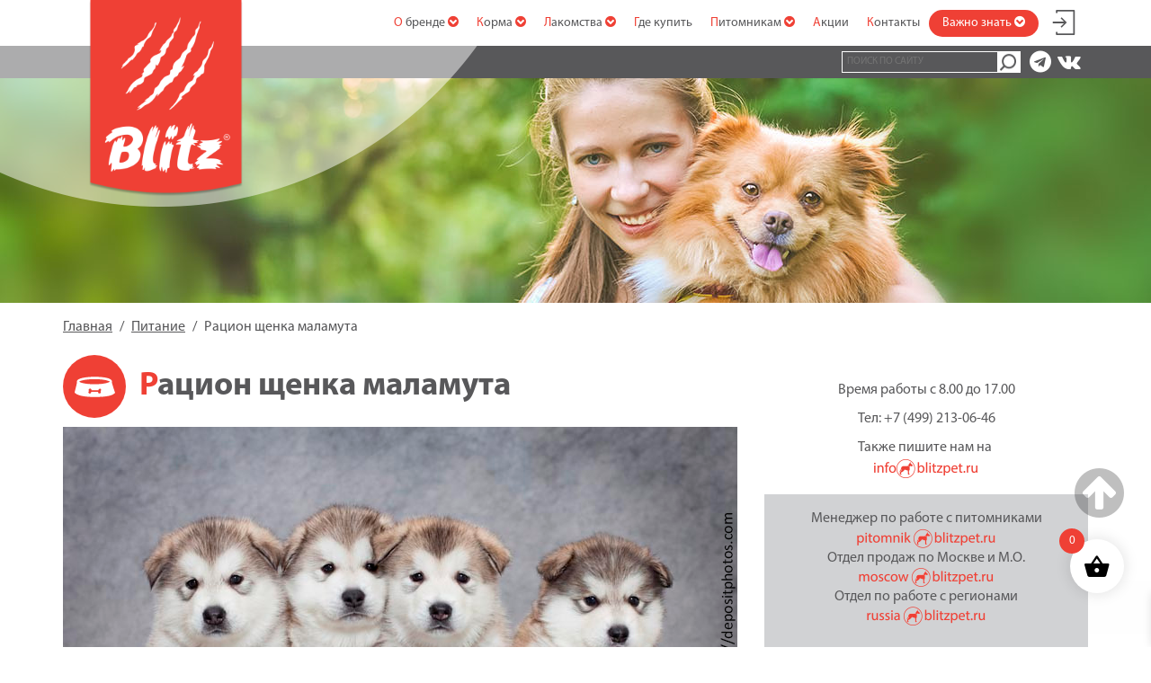

--- FILE ---
content_type: text/html; charset=utf-8
request_url: https://www.google.com/recaptcha/api2/anchor?ar=1&k=6Lfw9osUAAAAACgKAdgzRlsWPnAo9aDgZMUkIwTe&co=aHR0cHM6Ly9ibGl0enBldC5ydTo0NDM.&hl=en&v=PoyoqOPhxBO7pBk68S4YbpHZ&size=invisible&anchor-ms=20000&execute-ms=30000&cb=akf0dmobhelz
body_size: 48519
content:
<!DOCTYPE HTML><html dir="ltr" lang="en"><head><meta http-equiv="Content-Type" content="text/html; charset=UTF-8">
<meta http-equiv="X-UA-Compatible" content="IE=edge">
<title>reCAPTCHA</title>
<style type="text/css">
/* cyrillic-ext */
@font-face {
  font-family: 'Roboto';
  font-style: normal;
  font-weight: 400;
  font-stretch: 100%;
  src: url(//fonts.gstatic.com/s/roboto/v48/KFO7CnqEu92Fr1ME7kSn66aGLdTylUAMa3GUBHMdazTgWw.woff2) format('woff2');
  unicode-range: U+0460-052F, U+1C80-1C8A, U+20B4, U+2DE0-2DFF, U+A640-A69F, U+FE2E-FE2F;
}
/* cyrillic */
@font-face {
  font-family: 'Roboto';
  font-style: normal;
  font-weight: 400;
  font-stretch: 100%;
  src: url(//fonts.gstatic.com/s/roboto/v48/KFO7CnqEu92Fr1ME7kSn66aGLdTylUAMa3iUBHMdazTgWw.woff2) format('woff2');
  unicode-range: U+0301, U+0400-045F, U+0490-0491, U+04B0-04B1, U+2116;
}
/* greek-ext */
@font-face {
  font-family: 'Roboto';
  font-style: normal;
  font-weight: 400;
  font-stretch: 100%;
  src: url(//fonts.gstatic.com/s/roboto/v48/KFO7CnqEu92Fr1ME7kSn66aGLdTylUAMa3CUBHMdazTgWw.woff2) format('woff2');
  unicode-range: U+1F00-1FFF;
}
/* greek */
@font-face {
  font-family: 'Roboto';
  font-style: normal;
  font-weight: 400;
  font-stretch: 100%;
  src: url(//fonts.gstatic.com/s/roboto/v48/KFO7CnqEu92Fr1ME7kSn66aGLdTylUAMa3-UBHMdazTgWw.woff2) format('woff2');
  unicode-range: U+0370-0377, U+037A-037F, U+0384-038A, U+038C, U+038E-03A1, U+03A3-03FF;
}
/* math */
@font-face {
  font-family: 'Roboto';
  font-style: normal;
  font-weight: 400;
  font-stretch: 100%;
  src: url(//fonts.gstatic.com/s/roboto/v48/KFO7CnqEu92Fr1ME7kSn66aGLdTylUAMawCUBHMdazTgWw.woff2) format('woff2');
  unicode-range: U+0302-0303, U+0305, U+0307-0308, U+0310, U+0312, U+0315, U+031A, U+0326-0327, U+032C, U+032F-0330, U+0332-0333, U+0338, U+033A, U+0346, U+034D, U+0391-03A1, U+03A3-03A9, U+03B1-03C9, U+03D1, U+03D5-03D6, U+03F0-03F1, U+03F4-03F5, U+2016-2017, U+2034-2038, U+203C, U+2040, U+2043, U+2047, U+2050, U+2057, U+205F, U+2070-2071, U+2074-208E, U+2090-209C, U+20D0-20DC, U+20E1, U+20E5-20EF, U+2100-2112, U+2114-2115, U+2117-2121, U+2123-214F, U+2190, U+2192, U+2194-21AE, U+21B0-21E5, U+21F1-21F2, U+21F4-2211, U+2213-2214, U+2216-22FF, U+2308-230B, U+2310, U+2319, U+231C-2321, U+2336-237A, U+237C, U+2395, U+239B-23B7, U+23D0, U+23DC-23E1, U+2474-2475, U+25AF, U+25B3, U+25B7, U+25BD, U+25C1, U+25CA, U+25CC, U+25FB, U+266D-266F, U+27C0-27FF, U+2900-2AFF, U+2B0E-2B11, U+2B30-2B4C, U+2BFE, U+3030, U+FF5B, U+FF5D, U+1D400-1D7FF, U+1EE00-1EEFF;
}
/* symbols */
@font-face {
  font-family: 'Roboto';
  font-style: normal;
  font-weight: 400;
  font-stretch: 100%;
  src: url(//fonts.gstatic.com/s/roboto/v48/KFO7CnqEu92Fr1ME7kSn66aGLdTylUAMaxKUBHMdazTgWw.woff2) format('woff2');
  unicode-range: U+0001-000C, U+000E-001F, U+007F-009F, U+20DD-20E0, U+20E2-20E4, U+2150-218F, U+2190, U+2192, U+2194-2199, U+21AF, U+21E6-21F0, U+21F3, U+2218-2219, U+2299, U+22C4-22C6, U+2300-243F, U+2440-244A, U+2460-24FF, U+25A0-27BF, U+2800-28FF, U+2921-2922, U+2981, U+29BF, U+29EB, U+2B00-2BFF, U+4DC0-4DFF, U+FFF9-FFFB, U+10140-1018E, U+10190-1019C, U+101A0, U+101D0-101FD, U+102E0-102FB, U+10E60-10E7E, U+1D2C0-1D2D3, U+1D2E0-1D37F, U+1F000-1F0FF, U+1F100-1F1AD, U+1F1E6-1F1FF, U+1F30D-1F30F, U+1F315, U+1F31C, U+1F31E, U+1F320-1F32C, U+1F336, U+1F378, U+1F37D, U+1F382, U+1F393-1F39F, U+1F3A7-1F3A8, U+1F3AC-1F3AF, U+1F3C2, U+1F3C4-1F3C6, U+1F3CA-1F3CE, U+1F3D4-1F3E0, U+1F3ED, U+1F3F1-1F3F3, U+1F3F5-1F3F7, U+1F408, U+1F415, U+1F41F, U+1F426, U+1F43F, U+1F441-1F442, U+1F444, U+1F446-1F449, U+1F44C-1F44E, U+1F453, U+1F46A, U+1F47D, U+1F4A3, U+1F4B0, U+1F4B3, U+1F4B9, U+1F4BB, U+1F4BF, U+1F4C8-1F4CB, U+1F4D6, U+1F4DA, U+1F4DF, U+1F4E3-1F4E6, U+1F4EA-1F4ED, U+1F4F7, U+1F4F9-1F4FB, U+1F4FD-1F4FE, U+1F503, U+1F507-1F50B, U+1F50D, U+1F512-1F513, U+1F53E-1F54A, U+1F54F-1F5FA, U+1F610, U+1F650-1F67F, U+1F687, U+1F68D, U+1F691, U+1F694, U+1F698, U+1F6AD, U+1F6B2, U+1F6B9-1F6BA, U+1F6BC, U+1F6C6-1F6CF, U+1F6D3-1F6D7, U+1F6E0-1F6EA, U+1F6F0-1F6F3, U+1F6F7-1F6FC, U+1F700-1F7FF, U+1F800-1F80B, U+1F810-1F847, U+1F850-1F859, U+1F860-1F887, U+1F890-1F8AD, U+1F8B0-1F8BB, U+1F8C0-1F8C1, U+1F900-1F90B, U+1F93B, U+1F946, U+1F984, U+1F996, U+1F9E9, U+1FA00-1FA6F, U+1FA70-1FA7C, U+1FA80-1FA89, U+1FA8F-1FAC6, U+1FACE-1FADC, U+1FADF-1FAE9, U+1FAF0-1FAF8, U+1FB00-1FBFF;
}
/* vietnamese */
@font-face {
  font-family: 'Roboto';
  font-style: normal;
  font-weight: 400;
  font-stretch: 100%;
  src: url(//fonts.gstatic.com/s/roboto/v48/KFO7CnqEu92Fr1ME7kSn66aGLdTylUAMa3OUBHMdazTgWw.woff2) format('woff2');
  unicode-range: U+0102-0103, U+0110-0111, U+0128-0129, U+0168-0169, U+01A0-01A1, U+01AF-01B0, U+0300-0301, U+0303-0304, U+0308-0309, U+0323, U+0329, U+1EA0-1EF9, U+20AB;
}
/* latin-ext */
@font-face {
  font-family: 'Roboto';
  font-style: normal;
  font-weight: 400;
  font-stretch: 100%;
  src: url(//fonts.gstatic.com/s/roboto/v48/KFO7CnqEu92Fr1ME7kSn66aGLdTylUAMa3KUBHMdazTgWw.woff2) format('woff2');
  unicode-range: U+0100-02BA, U+02BD-02C5, U+02C7-02CC, U+02CE-02D7, U+02DD-02FF, U+0304, U+0308, U+0329, U+1D00-1DBF, U+1E00-1E9F, U+1EF2-1EFF, U+2020, U+20A0-20AB, U+20AD-20C0, U+2113, U+2C60-2C7F, U+A720-A7FF;
}
/* latin */
@font-face {
  font-family: 'Roboto';
  font-style: normal;
  font-weight: 400;
  font-stretch: 100%;
  src: url(//fonts.gstatic.com/s/roboto/v48/KFO7CnqEu92Fr1ME7kSn66aGLdTylUAMa3yUBHMdazQ.woff2) format('woff2');
  unicode-range: U+0000-00FF, U+0131, U+0152-0153, U+02BB-02BC, U+02C6, U+02DA, U+02DC, U+0304, U+0308, U+0329, U+2000-206F, U+20AC, U+2122, U+2191, U+2193, U+2212, U+2215, U+FEFF, U+FFFD;
}
/* cyrillic-ext */
@font-face {
  font-family: 'Roboto';
  font-style: normal;
  font-weight: 500;
  font-stretch: 100%;
  src: url(//fonts.gstatic.com/s/roboto/v48/KFO7CnqEu92Fr1ME7kSn66aGLdTylUAMa3GUBHMdazTgWw.woff2) format('woff2');
  unicode-range: U+0460-052F, U+1C80-1C8A, U+20B4, U+2DE0-2DFF, U+A640-A69F, U+FE2E-FE2F;
}
/* cyrillic */
@font-face {
  font-family: 'Roboto';
  font-style: normal;
  font-weight: 500;
  font-stretch: 100%;
  src: url(//fonts.gstatic.com/s/roboto/v48/KFO7CnqEu92Fr1ME7kSn66aGLdTylUAMa3iUBHMdazTgWw.woff2) format('woff2');
  unicode-range: U+0301, U+0400-045F, U+0490-0491, U+04B0-04B1, U+2116;
}
/* greek-ext */
@font-face {
  font-family: 'Roboto';
  font-style: normal;
  font-weight: 500;
  font-stretch: 100%;
  src: url(//fonts.gstatic.com/s/roboto/v48/KFO7CnqEu92Fr1ME7kSn66aGLdTylUAMa3CUBHMdazTgWw.woff2) format('woff2');
  unicode-range: U+1F00-1FFF;
}
/* greek */
@font-face {
  font-family: 'Roboto';
  font-style: normal;
  font-weight: 500;
  font-stretch: 100%;
  src: url(//fonts.gstatic.com/s/roboto/v48/KFO7CnqEu92Fr1ME7kSn66aGLdTylUAMa3-UBHMdazTgWw.woff2) format('woff2');
  unicode-range: U+0370-0377, U+037A-037F, U+0384-038A, U+038C, U+038E-03A1, U+03A3-03FF;
}
/* math */
@font-face {
  font-family: 'Roboto';
  font-style: normal;
  font-weight: 500;
  font-stretch: 100%;
  src: url(//fonts.gstatic.com/s/roboto/v48/KFO7CnqEu92Fr1ME7kSn66aGLdTylUAMawCUBHMdazTgWw.woff2) format('woff2');
  unicode-range: U+0302-0303, U+0305, U+0307-0308, U+0310, U+0312, U+0315, U+031A, U+0326-0327, U+032C, U+032F-0330, U+0332-0333, U+0338, U+033A, U+0346, U+034D, U+0391-03A1, U+03A3-03A9, U+03B1-03C9, U+03D1, U+03D5-03D6, U+03F0-03F1, U+03F4-03F5, U+2016-2017, U+2034-2038, U+203C, U+2040, U+2043, U+2047, U+2050, U+2057, U+205F, U+2070-2071, U+2074-208E, U+2090-209C, U+20D0-20DC, U+20E1, U+20E5-20EF, U+2100-2112, U+2114-2115, U+2117-2121, U+2123-214F, U+2190, U+2192, U+2194-21AE, U+21B0-21E5, U+21F1-21F2, U+21F4-2211, U+2213-2214, U+2216-22FF, U+2308-230B, U+2310, U+2319, U+231C-2321, U+2336-237A, U+237C, U+2395, U+239B-23B7, U+23D0, U+23DC-23E1, U+2474-2475, U+25AF, U+25B3, U+25B7, U+25BD, U+25C1, U+25CA, U+25CC, U+25FB, U+266D-266F, U+27C0-27FF, U+2900-2AFF, U+2B0E-2B11, U+2B30-2B4C, U+2BFE, U+3030, U+FF5B, U+FF5D, U+1D400-1D7FF, U+1EE00-1EEFF;
}
/* symbols */
@font-face {
  font-family: 'Roboto';
  font-style: normal;
  font-weight: 500;
  font-stretch: 100%;
  src: url(//fonts.gstatic.com/s/roboto/v48/KFO7CnqEu92Fr1ME7kSn66aGLdTylUAMaxKUBHMdazTgWw.woff2) format('woff2');
  unicode-range: U+0001-000C, U+000E-001F, U+007F-009F, U+20DD-20E0, U+20E2-20E4, U+2150-218F, U+2190, U+2192, U+2194-2199, U+21AF, U+21E6-21F0, U+21F3, U+2218-2219, U+2299, U+22C4-22C6, U+2300-243F, U+2440-244A, U+2460-24FF, U+25A0-27BF, U+2800-28FF, U+2921-2922, U+2981, U+29BF, U+29EB, U+2B00-2BFF, U+4DC0-4DFF, U+FFF9-FFFB, U+10140-1018E, U+10190-1019C, U+101A0, U+101D0-101FD, U+102E0-102FB, U+10E60-10E7E, U+1D2C0-1D2D3, U+1D2E0-1D37F, U+1F000-1F0FF, U+1F100-1F1AD, U+1F1E6-1F1FF, U+1F30D-1F30F, U+1F315, U+1F31C, U+1F31E, U+1F320-1F32C, U+1F336, U+1F378, U+1F37D, U+1F382, U+1F393-1F39F, U+1F3A7-1F3A8, U+1F3AC-1F3AF, U+1F3C2, U+1F3C4-1F3C6, U+1F3CA-1F3CE, U+1F3D4-1F3E0, U+1F3ED, U+1F3F1-1F3F3, U+1F3F5-1F3F7, U+1F408, U+1F415, U+1F41F, U+1F426, U+1F43F, U+1F441-1F442, U+1F444, U+1F446-1F449, U+1F44C-1F44E, U+1F453, U+1F46A, U+1F47D, U+1F4A3, U+1F4B0, U+1F4B3, U+1F4B9, U+1F4BB, U+1F4BF, U+1F4C8-1F4CB, U+1F4D6, U+1F4DA, U+1F4DF, U+1F4E3-1F4E6, U+1F4EA-1F4ED, U+1F4F7, U+1F4F9-1F4FB, U+1F4FD-1F4FE, U+1F503, U+1F507-1F50B, U+1F50D, U+1F512-1F513, U+1F53E-1F54A, U+1F54F-1F5FA, U+1F610, U+1F650-1F67F, U+1F687, U+1F68D, U+1F691, U+1F694, U+1F698, U+1F6AD, U+1F6B2, U+1F6B9-1F6BA, U+1F6BC, U+1F6C6-1F6CF, U+1F6D3-1F6D7, U+1F6E0-1F6EA, U+1F6F0-1F6F3, U+1F6F7-1F6FC, U+1F700-1F7FF, U+1F800-1F80B, U+1F810-1F847, U+1F850-1F859, U+1F860-1F887, U+1F890-1F8AD, U+1F8B0-1F8BB, U+1F8C0-1F8C1, U+1F900-1F90B, U+1F93B, U+1F946, U+1F984, U+1F996, U+1F9E9, U+1FA00-1FA6F, U+1FA70-1FA7C, U+1FA80-1FA89, U+1FA8F-1FAC6, U+1FACE-1FADC, U+1FADF-1FAE9, U+1FAF0-1FAF8, U+1FB00-1FBFF;
}
/* vietnamese */
@font-face {
  font-family: 'Roboto';
  font-style: normal;
  font-weight: 500;
  font-stretch: 100%;
  src: url(//fonts.gstatic.com/s/roboto/v48/KFO7CnqEu92Fr1ME7kSn66aGLdTylUAMa3OUBHMdazTgWw.woff2) format('woff2');
  unicode-range: U+0102-0103, U+0110-0111, U+0128-0129, U+0168-0169, U+01A0-01A1, U+01AF-01B0, U+0300-0301, U+0303-0304, U+0308-0309, U+0323, U+0329, U+1EA0-1EF9, U+20AB;
}
/* latin-ext */
@font-face {
  font-family: 'Roboto';
  font-style: normal;
  font-weight: 500;
  font-stretch: 100%;
  src: url(//fonts.gstatic.com/s/roboto/v48/KFO7CnqEu92Fr1ME7kSn66aGLdTylUAMa3KUBHMdazTgWw.woff2) format('woff2');
  unicode-range: U+0100-02BA, U+02BD-02C5, U+02C7-02CC, U+02CE-02D7, U+02DD-02FF, U+0304, U+0308, U+0329, U+1D00-1DBF, U+1E00-1E9F, U+1EF2-1EFF, U+2020, U+20A0-20AB, U+20AD-20C0, U+2113, U+2C60-2C7F, U+A720-A7FF;
}
/* latin */
@font-face {
  font-family: 'Roboto';
  font-style: normal;
  font-weight: 500;
  font-stretch: 100%;
  src: url(//fonts.gstatic.com/s/roboto/v48/KFO7CnqEu92Fr1ME7kSn66aGLdTylUAMa3yUBHMdazQ.woff2) format('woff2');
  unicode-range: U+0000-00FF, U+0131, U+0152-0153, U+02BB-02BC, U+02C6, U+02DA, U+02DC, U+0304, U+0308, U+0329, U+2000-206F, U+20AC, U+2122, U+2191, U+2193, U+2212, U+2215, U+FEFF, U+FFFD;
}
/* cyrillic-ext */
@font-face {
  font-family: 'Roboto';
  font-style: normal;
  font-weight: 900;
  font-stretch: 100%;
  src: url(//fonts.gstatic.com/s/roboto/v48/KFO7CnqEu92Fr1ME7kSn66aGLdTylUAMa3GUBHMdazTgWw.woff2) format('woff2');
  unicode-range: U+0460-052F, U+1C80-1C8A, U+20B4, U+2DE0-2DFF, U+A640-A69F, U+FE2E-FE2F;
}
/* cyrillic */
@font-face {
  font-family: 'Roboto';
  font-style: normal;
  font-weight: 900;
  font-stretch: 100%;
  src: url(//fonts.gstatic.com/s/roboto/v48/KFO7CnqEu92Fr1ME7kSn66aGLdTylUAMa3iUBHMdazTgWw.woff2) format('woff2');
  unicode-range: U+0301, U+0400-045F, U+0490-0491, U+04B0-04B1, U+2116;
}
/* greek-ext */
@font-face {
  font-family: 'Roboto';
  font-style: normal;
  font-weight: 900;
  font-stretch: 100%;
  src: url(//fonts.gstatic.com/s/roboto/v48/KFO7CnqEu92Fr1ME7kSn66aGLdTylUAMa3CUBHMdazTgWw.woff2) format('woff2');
  unicode-range: U+1F00-1FFF;
}
/* greek */
@font-face {
  font-family: 'Roboto';
  font-style: normal;
  font-weight: 900;
  font-stretch: 100%;
  src: url(//fonts.gstatic.com/s/roboto/v48/KFO7CnqEu92Fr1ME7kSn66aGLdTylUAMa3-UBHMdazTgWw.woff2) format('woff2');
  unicode-range: U+0370-0377, U+037A-037F, U+0384-038A, U+038C, U+038E-03A1, U+03A3-03FF;
}
/* math */
@font-face {
  font-family: 'Roboto';
  font-style: normal;
  font-weight: 900;
  font-stretch: 100%;
  src: url(//fonts.gstatic.com/s/roboto/v48/KFO7CnqEu92Fr1ME7kSn66aGLdTylUAMawCUBHMdazTgWw.woff2) format('woff2');
  unicode-range: U+0302-0303, U+0305, U+0307-0308, U+0310, U+0312, U+0315, U+031A, U+0326-0327, U+032C, U+032F-0330, U+0332-0333, U+0338, U+033A, U+0346, U+034D, U+0391-03A1, U+03A3-03A9, U+03B1-03C9, U+03D1, U+03D5-03D6, U+03F0-03F1, U+03F4-03F5, U+2016-2017, U+2034-2038, U+203C, U+2040, U+2043, U+2047, U+2050, U+2057, U+205F, U+2070-2071, U+2074-208E, U+2090-209C, U+20D0-20DC, U+20E1, U+20E5-20EF, U+2100-2112, U+2114-2115, U+2117-2121, U+2123-214F, U+2190, U+2192, U+2194-21AE, U+21B0-21E5, U+21F1-21F2, U+21F4-2211, U+2213-2214, U+2216-22FF, U+2308-230B, U+2310, U+2319, U+231C-2321, U+2336-237A, U+237C, U+2395, U+239B-23B7, U+23D0, U+23DC-23E1, U+2474-2475, U+25AF, U+25B3, U+25B7, U+25BD, U+25C1, U+25CA, U+25CC, U+25FB, U+266D-266F, U+27C0-27FF, U+2900-2AFF, U+2B0E-2B11, U+2B30-2B4C, U+2BFE, U+3030, U+FF5B, U+FF5D, U+1D400-1D7FF, U+1EE00-1EEFF;
}
/* symbols */
@font-face {
  font-family: 'Roboto';
  font-style: normal;
  font-weight: 900;
  font-stretch: 100%;
  src: url(//fonts.gstatic.com/s/roboto/v48/KFO7CnqEu92Fr1ME7kSn66aGLdTylUAMaxKUBHMdazTgWw.woff2) format('woff2');
  unicode-range: U+0001-000C, U+000E-001F, U+007F-009F, U+20DD-20E0, U+20E2-20E4, U+2150-218F, U+2190, U+2192, U+2194-2199, U+21AF, U+21E6-21F0, U+21F3, U+2218-2219, U+2299, U+22C4-22C6, U+2300-243F, U+2440-244A, U+2460-24FF, U+25A0-27BF, U+2800-28FF, U+2921-2922, U+2981, U+29BF, U+29EB, U+2B00-2BFF, U+4DC0-4DFF, U+FFF9-FFFB, U+10140-1018E, U+10190-1019C, U+101A0, U+101D0-101FD, U+102E0-102FB, U+10E60-10E7E, U+1D2C0-1D2D3, U+1D2E0-1D37F, U+1F000-1F0FF, U+1F100-1F1AD, U+1F1E6-1F1FF, U+1F30D-1F30F, U+1F315, U+1F31C, U+1F31E, U+1F320-1F32C, U+1F336, U+1F378, U+1F37D, U+1F382, U+1F393-1F39F, U+1F3A7-1F3A8, U+1F3AC-1F3AF, U+1F3C2, U+1F3C4-1F3C6, U+1F3CA-1F3CE, U+1F3D4-1F3E0, U+1F3ED, U+1F3F1-1F3F3, U+1F3F5-1F3F7, U+1F408, U+1F415, U+1F41F, U+1F426, U+1F43F, U+1F441-1F442, U+1F444, U+1F446-1F449, U+1F44C-1F44E, U+1F453, U+1F46A, U+1F47D, U+1F4A3, U+1F4B0, U+1F4B3, U+1F4B9, U+1F4BB, U+1F4BF, U+1F4C8-1F4CB, U+1F4D6, U+1F4DA, U+1F4DF, U+1F4E3-1F4E6, U+1F4EA-1F4ED, U+1F4F7, U+1F4F9-1F4FB, U+1F4FD-1F4FE, U+1F503, U+1F507-1F50B, U+1F50D, U+1F512-1F513, U+1F53E-1F54A, U+1F54F-1F5FA, U+1F610, U+1F650-1F67F, U+1F687, U+1F68D, U+1F691, U+1F694, U+1F698, U+1F6AD, U+1F6B2, U+1F6B9-1F6BA, U+1F6BC, U+1F6C6-1F6CF, U+1F6D3-1F6D7, U+1F6E0-1F6EA, U+1F6F0-1F6F3, U+1F6F7-1F6FC, U+1F700-1F7FF, U+1F800-1F80B, U+1F810-1F847, U+1F850-1F859, U+1F860-1F887, U+1F890-1F8AD, U+1F8B0-1F8BB, U+1F8C0-1F8C1, U+1F900-1F90B, U+1F93B, U+1F946, U+1F984, U+1F996, U+1F9E9, U+1FA00-1FA6F, U+1FA70-1FA7C, U+1FA80-1FA89, U+1FA8F-1FAC6, U+1FACE-1FADC, U+1FADF-1FAE9, U+1FAF0-1FAF8, U+1FB00-1FBFF;
}
/* vietnamese */
@font-face {
  font-family: 'Roboto';
  font-style: normal;
  font-weight: 900;
  font-stretch: 100%;
  src: url(//fonts.gstatic.com/s/roboto/v48/KFO7CnqEu92Fr1ME7kSn66aGLdTylUAMa3OUBHMdazTgWw.woff2) format('woff2');
  unicode-range: U+0102-0103, U+0110-0111, U+0128-0129, U+0168-0169, U+01A0-01A1, U+01AF-01B0, U+0300-0301, U+0303-0304, U+0308-0309, U+0323, U+0329, U+1EA0-1EF9, U+20AB;
}
/* latin-ext */
@font-face {
  font-family: 'Roboto';
  font-style: normal;
  font-weight: 900;
  font-stretch: 100%;
  src: url(//fonts.gstatic.com/s/roboto/v48/KFO7CnqEu92Fr1ME7kSn66aGLdTylUAMa3KUBHMdazTgWw.woff2) format('woff2');
  unicode-range: U+0100-02BA, U+02BD-02C5, U+02C7-02CC, U+02CE-02D7, U+02DD-02FF, U+0304, U+0308, U+0329, U+1D00-1DBF, U+1E00-1E9F, U+1EF2-1EFF, U+2020, U+20A0-20AB, U+20AD-20C0, U+2113, U+2C60-2C7F, U+A720-A7FF;
}
/* latin */
@font-face {
  font-family: 'Roboto';
  font-style: normal;
  font-weight: 900;
  font-stretch: 100%;
  src: url(//fonts.gstatic.com/s/roboto/v48/KFO7CnqEu92Fr1ME7kSn66aGLdTylUAMa3yUBHMdazQ.woff2) format('woff2');
  unicode-range: U+0000-00FF, U+0131, U+0152-0153, U+02BB-02BC, U+02C6, U+02DA, U+02DC, U+0304, U+0308, U+0329, U+2000-206F, U+20AC, U+2122, U+2191, U+2193, U+2212, U+2215, U+FEFF, U+FFFD;
}

</style>
<link rel="stylesheet" type="text/css" href="https://www.gstatic.com/recaptcha/releases/PoyoqOPhxBO7pBk68S4YbpHZ/styles__ltr.css">
<script nonce="PlesV0X7moj0wtlUpOLonQ" type="text/javascript">window['__recaptcha_api'] = 'https://www.google.com/recaptcha/api2/';</script>
<script type="text/javascript" src="https://www.gstatic.com/recaptcha/releases/PoyoqOPhxBO7pBk68S4YbpHZ/recaptcha__en.js" nonce="PlesV0X7moj0wtlUpOLonQ">
      
    </script></head>
<body><div id="rc-anchor-alert" class="rc-anchor-alert"></div>
<input type="hidden" id="recaptcha-token" value="[base64]">
<script type="text/javascript" nonce="PlesV0X7moj0wtlUpOLonQ">
      recaptcha.anchor.Main.init("[\x22ainput\x22,[\x22bgdata\x22,\x22\x22,\[base64]/[base64]/bmV3IFpbdF0obVswXSk6Sz09Mj9uZXcgWlt0XShtWzBdLG1bMV0pOks9PTM/bmV3IFpbdF0obVswXSxtWzFdLG1bMl0pOks9PTQ/[base64]/[base64]/[base64]/[base64]/[base64]/[base64]/[base64]/[base64]/[base64]/[base64]/[base64]/[base64]/[base64]/[base64]\\u003d\\u003d\x22,\[base64]\\u003d\\u003d\x22,\x22w7g0DsK1wqnDuj5KOn1VD8Ogwq01wo0iwp3CgMOdw4QqVMOVXcOcBSHDnMOgw4JzWsKVNghAZMODJhzDuTofw6s+J8O/O8O8wo5aXzcNVMKlFhDDniVAQyDCrUvCrTZXWMO9w7XCjMKtaCxNwqMnwrVAw4VLTiwHwrM+woLCvjzDjsKXB1Q4HcOcJDYjwrQ/c1sLECgvaxsLMsK5V8OGYMO+GgnCiyDDsHtJwqoQWggQwq/DuMKtw6nDj8K9Q3bDqhV+wrFnw4xyQ8KaWGLDiE4jUMO2GMKTw5DDrMKYWkZfIsOTDFNgw53Cv2MvN2xXfUBDSVc+SMK/asKGwo8ILcOAL8OrBMKjCsOoD8ONH8KhKsOTw5UgwoUXQ8O0w5pNQB0AFGNqI8KVQTFXA1pDwpzDmcOrw494w4Bbw54uwodcJhdxQkHDlMKXw6QuXGrDtsOHRcKuw4DDp8OoTsKzUgXDnE/CjjsnwpPCmMOHeCXCsMOAasKswro2w6DDijEIwrlpKH0EwoDDjnzCu8OlO8OGw4HDoMOfwofCpC3DvcKAWMOUwropwqXDqcKdw4jClMKIV8K8U21ZUcK5DTjDthjDgcKPLcOewoTDvsO8NTgPwp/[base64]/CisKiLMKZGMKqfsOPQcOoYMKrFFQRJcKPwpopw6nCjcKSw5pXLhbCgsOKw4vClSFKGB8iwpbCk2gDw6HDu2fDisKywqk/aBvCtcKaNx7DqMO9ZVHCgzfCoUNjT8KBw5HDtsKQwptNIcKVccKhwp0ew4jCnmt8b8ORX8OpSB8/w7PDqWpEwrY1FsKQYsOgB0HDknYxHcOswq/CrDrCm8OhXcOaXHEpDUU0w7NVGT7DtmsMw4jDl2zCrW1IGx7DqBDDisOkw5Ytw5XDl8KSNcOGeDJaUcORwr40O0vDhcKtN8Kqwp/ChAFoMcOYw7wJc8Kvw7UoZD99wpRLw6LDoG9vTMOkw5nDoMOlJsKlw59+wohiwotgw7BGKT0GwoHCkMOvWwzCgwgKXcOJCsO/P8KMw6oBLzbDncOFw4rCmsK+w6jCijjCrDvDigHDpGHCkBjCmcOdwqvDlXrCll9XdcKbwqPCrwbCo0rDq1gxw4gvwqHDqMKtw6XDszYkD8K1w5vDt8KcVMOqwq/DocKMw6PCtwNrw6VjwpFHwqJ0wrzCqh5Aw7JzKXbDoMOKLyPDiXzDtcO/DcOPw7JBw5gfE8Kuwo7DrMO9P27DpxIcJgnDtANSwqQ0w6vDp2tlE2bCq1sROMKPdX9hwoRZOwtwwoLDksK3HmVKwpt4wr9Tw5wqMcOBRMOaw4fCscK/wpjChMORw5xxwqbCjg1+wpfDrBrCgMKIfT3CukPDmsOwBsOyDj4fw6Qkw6l7Y3TCkixMwq4qw4tPWWsWeMOIAsOIFsOEHcKiw49Dw5jCv8OPIUXCqQJswoYVOcK4w73DimMhY3DDii/DsHRYw5zCszoHQ8OyPB7CrGHCmgoEQTfCvcOIw5J9WsKdHMKPwpFXwrEPwrtuET5dwqLDtcK4wp/Co15zwqjDn3cgHDFYAcO2wqXCpn/[base64]/Dl0jCigTCk8Oyw5InwrkMw7bDncKjw4daa8OSwqPDmcOLHALCr3DDvcKfw6M0wrIgw4I1LkbDu2hzw4U0dj/CmMKtGMOocjbCtiQQbsOTwpUVZWAkP8Ouw4rChBsaw5XDl8Ksw5PCn8OFPwcFQcKWwoXDp8OUZy/[base64]/eUvDrcKpAcK/w7TCrsO8C8OZwqrCsWDDlUnDpTjDkjwfNcKSMsOfQRHDtMKpAnAnw6zCtRrCkE81wqnDicK6w7MNwp/CnMOTFcK5GsKSBMOJwpUTFxjCvkl/dCjCrsOcXzsgKcK2wqk3wrkXYcOyw75Jw5tvwpRmc8OHE8K7w5NpcShIw61BwrTCn8OKTMOfRgzCssOnw7lzw5PDgsKpYcO7w7XDpcOwwq4ow5jCu8OfMW/[base64]/[base64]/DtAILOsOKVcK1w57CgcOMW10gE8Oxw7zCmBrDhcKMwonDh8OkZsKCGxgyfAg9w6rCj3Ndw6HDk8K+woh+w74iwqbCtijCmsOBQ8KbwqJ2aGENCMOpwogXw63CgsOGwqZWIcKcHcKiZG/[base64]/CsMOeA8KyBi/Cq0VLXMOpwpLCs1F2Sm4eworCmw9Iw5lOEF7Dvx3ChXQFPsK0w77DgMKrw4Q0A0bDjcOUwqXCicOHIsO+c8OHU8K/w4vDgnDCvTnCq8OVDsKbdinCrChyIsOowqQNHcObwqoUP8KVw5BOwrJ8PsObw7fDt8KjVxkjwqfDjsK9CWrDn1PCu8KTLSfDhG9DK0cuw7/[base64]/AHjCoSx3w4/ChVPCgGDCicOew5EXFsKPbcK7AFfCmU0/w4rCjcO4woAkwrjDlcKYwp7CrW0uEMKTwqTCkcOqwo55YcOmAGjCpsK7cH/Dt8OQLMKwAlsjaVdzwo0bHXgHEcOjPMOqw6DCocKHw4UtbcKXScKiMQ1fDMKiw6jDqB/Du1vCr2vCjGd1PsKkVMOJw7Z1w7gLwpFLEgnCmMK6dyfDj8KEacKnwpJHw7Y7WMK4w57Cq8OYwoPDmhPCksKTw4zCpMKTRGDCs31pdcOKw4vClMKxwoZVAy0RGjbCtQxLwovCjWIhw77CtcOtwqHCgcO4wq/Dh2fDqsOhw6LDinHCqnjCqMKsCBBxwot6aUjCrMO8wozCknbDn1fDkMK9OAJhwoMLw4AZHSUTXV8IWQNVLsKvOcOnV8KnwpbCmnLChsOWw78DZFkoNX/[base64]/[base64]/[base64]/Cr0jDl3LDj8K3w5zDrC9+wqMdTcKnOcOJA8Kpwr/ChcKtKsKcwo1sbC0kJMK8EcOgw5ktwoNpS8KVwr4hcgtQw7IrXcK2wpVow4fDoU1rPzjDo8Oew7LCmMO8GG3Cn8O0wrhowo9hw6RtfcOWYmsYAsOidMOqI8O1LDLCkmE9w6XDs3Ejw6pNwpoqw7DDp0oLFcOXwrHDjVoUw5nCmwbCscKtCm/Du8ODKFhTVnUrCMKjwpfDpWfCp8OCw5/[base64]/Cnh8nw7HCtjfCjMOUw7sswrAYw5nDkD4cMsKrw7PDjUgZDsOdQcKoI0HDpsKuFQLCj8Kxw4UNwqs2LhHCvMOpw7AvZcOhw7o/RMOMTMKyH8OoOnd9w5AEwqx1w7fDh2nDkTvCssONwr/CqcK5EsKjw6jCthvDtcOgUcOUUh9oE30rZ8OCwoPCvl8fw7fCpEfCnijCgQR3wrbDr8KFw7JYMnsGwpDCrVnClsKjJV8UwrQcOsK/w7YIwrZzw7rDtk/CnlxywoY7wrEOwpbDo8OIwqvClMKLwq46asKUwrXCpn3DjMOhREzCsH3Cu8O8QRvCncK7OFTCjMOpw4wGCzgAwpLDqHMXTMOcVsO6wq3CvzPCm8KaAMOxw5XDvC5lGyPDnR3DqsKnwrJBwrrCrMOPwqPDrRjDssKZw4bCmTMwwr/CkAXDjcKFISMIGlzDocKPWg3DjsOQwr8Mw7/[base64]/DnnHDvVIIdVk4SQ/[base64]/H8KTwotkwpPCsMKWw7stwqgqAsOxbWTDuDN1J8OecQ4GwpvDvMO5WcOPbF4Vw4QFVcKsNMOFwrdBw43CuMOQfisEw7IZwqfCp1PDh8O0bMOCPjnDrcO9wrlYw79Yw4HDk2DDjGh0w5hdBgbDkR8kAMOcwqjDlVcGw7/CssOhXF4Ow47CvcOYw6fDqsOeXjJKwoktwpbDtS1jXRXDmBvCh8OKwqnDriVVJcOcXcONwp3Ck37CtV/Cr8KNI1gmw55hG3XCn8OBUsO4w7rDrkLCvsO4w606Wkxlw53ChcOFwrc4wobDkl/[base64]/[base64]/CpDvCmlDCpMKiwqEpwqDCl8Ocw643w4bDkMOnw5fDmcO3EcKrKX/Dk1klwprCuMKFwo9lwp3DqsOkw6MXFhXDicOJw74SwoNVwozCly1Hw6AWwpHDs2ZJwotqAVHCgcK5w5shGUkmwrPCpMO7DFB5PsKmwosXwohoYRNHRsKLwrAbG2V5WRcTwqxuB8ODw6ZZwroyw5/CtsK7w4FuYsKcZUTDisOlwqbCmMKOw5hFLMKmWsOzw5rChBxuHcKpwq7DtcKFwpE/wo3DmykxfsK9ZmoOCcOBw7srAMKkesO8HHzCmUpdJcKUXzTDlsOaUS3CsMKCw5rCh8KSMsODw5LDkHrCvcKJw6LDsm3CkVTCtsOSS8K7w6VgFiVMwoBKBTMxw7zCpMK5wobDvcKFwq7Dg8Kjwod/XMO7w6PCp8OXw6wzYxvDnmQcWEcdw6Mww51Lwo3CjljDnGERTQjDq8KbDHXCgBfCtsKSCATDiMKHw7PCnMK3fRlwImV1IMKOwpEtBR7CtXtSw5PDnVhWw5YNw4DDrsO9A8O/w6TDjcKQLyvCr8OMAcOPwptnwqvDmsKENmjDhGQUw6vDilddSMKnU2duw4bCjcOvw7/DksKtBEnCpzh5NMOnCsKWW8OWw5VRJD3DuMOyw5fDr8O5woLChsKPw64jI8KiwpTDhMOnWhHCt8KlUMOXw4pdwrzCp8KqwoQkNcO9bcKiwqQSwpTCnsK+XFTDl8KRw5nDpX0gwqM/ScOtw6ZkXHHDi8KXG0hfw6/CnlpQwpXDuErCkU3DiBvDrjx1wrrCu8KJwpHCtcOswpQuQMOLQsO4Z8KkOHnChcKSMC5Hwo/DgGRjwrwGID1fOU0Rw4zCscOjwrnDtsKbwrFJw4c/PDoXwqR3bg/Ct8OBw4nCh8Kyw4DDtRvDnnoow4PCn8ORHsOUSSTDuljDpUXCucKfZ1sXbnfCvQbDncKRwqU2UCJNwqHCnyEad2rCrH/DnC0kVifDm8KBUMOseD1Iwpc0FMK1w7pofXw1Z8Oiw5XCusKzAQpLw4bDg8KoJWAEWcO9E8OEcCHCojcswobDjsK9wr4vGiLDp8KFHcKIOVrCnzrDnMKxfRNhAy/[base64]/DpV3DvQnDhk7DssOlw41Dw6rDscOew5RQVhnCgiPCrkRLw4dbcmXCiHPCosKYw4taQglyw6/Ct8K2w6/ClsKsKCM+w6gDwqt1IRELR8KCDEXDgMOnw7/CkcK6wrDDtMOfwrrChz3CtcOsNDbDvio9ABQawrnDvcKHB8KeMMOyNkfDv8OVw7NRR8KiFER0U8KGasK5SSDCiG/[base64]/Ci8O0wqYcHcOtUMKKw5YIcMO4W8Ouw40ww64YwqnDn8OOw4PCsGjDvcO0wo5YecKkNcOdZ8KRbUrDm8OeEjJObjo2w458w6nDkMO9wp9Cw4vCkAd1w7vCg8OHwq7Dq8OmwqHCv8KAIsKFRcKMWDw2dMO9aMK4DsKMwqYkwpQlXSoWcMKFw40Cc8Oywr/DrMO0w7UlEm3CuMOXJMOpwqbDrEnDgSkuwrspwqdywpoHL8OAYcKtw7ccamXDqlHCjy/Cg8O4e2RkRRNHw67DtRxfcsKYwqRbw6VEwqvDuhzDpcOII8OeXMKuJcOFwqkawoUGKz8WNEx8wpQSwro5w5E7djXCkcKufcOFwoxAwq3CucKmw6rDsEwawqLCpMKtH8O3woTDuMKRVkbCu2LCq8Krw7vDsMOJRsOZPHvChcKZw5zChCDCpsO/KAjCk8KUdXRmw4ozwq3DozHDs07DssKow4taJXzDr03DncKIfMO4d8OaQcO7QAXDgThCwoxDR8OgGwE/[base64]/DqkTCnsKLw4U8w4rClFprXkLDjMOOXsKqwrMKVl/ChcKcOh8Ywo0KFjkGMmw2w43CpMO+w5VOwpbCk8KeB8OVJsO6IDLDkMKtKsOMGMOhw5hDWDjCiMOUGsOXB8K9wqJSAjR4wrTDqnoQCsOOwozDoMKLwoltw5vDgzJ8IGN+KMK2CsKkw4gpwop/[base64]/DlMKfMldBw6DCvsKwQsKuEQrCjWXCpQAJSMKITcOnUsOCKMOVQ8KQCcKrw7fDkxXDg3bDo8Kmc2/CmF/[base64]/Dql/Dsi8Kw4XCiFbDvsK9LsOdwoVPwq3Dn8KDwowvwqzCuMKsw7JlwotgwrbDvMKDw5nCmQfChDbCu8OyLiLCrMKnGcKywqzCsk7DqsKYw6d7SsKIwr86NsOBf8KFwokNAsKOw4vDt8O3QCvCsm/[base64]/DqsO+acOgwogeGsOBEsK0w5LDs1UHGcO8EB/CuDLCtmwKYsKxw6PDjE9xRsKWwo8TMcOcZEvCuMKmZcO0a8OkM3vCgsO5RMK/ECY2O0jCh8K8fMKQwrktUFhKw6FeUMKZw57Du8K1KcKNwrBFX1HDs0DCqFVWdcKJLMOSw43DkyXDr8KpPMOQHmLCosOdBmEPZifCpgrClcOqw5jCtybDhFpnw7lcRDUFJGVuScKVwq7Dhx/CkDDDv8Onw7A6wqpzwpQMQ8KGa8OOw4trByMxXVfDpnYtZcOswqB2wp3CicK2d8K9woXCpcOPwq3DlsObE8KAwrZ2cMOawp/[base64]/LydVOWpFJXXDo8OPRjYABXDDpyrDtEXDjsKREw1SfmQweMOdwqPDnkFPGig3w4DCkMOGJ8Kzw5QSd8KhE0cOJX/[base64]/DsF0XZsKXZMKxwpgUwqjCjMO/TiUiwpbCs8Oxw7otdHjCi8KUwogQw7vCosKHDMO2fwIGwqjCl8Oaw4xUwrjCn0XChh0Jc8KLwpc+A2QrHsKKecO9wofDiMKMw6jDpcK0w41xwrbCqcOlRcKTHsO2bx3CscOnwp5twropwrpCRyXCny7CripaFMOuLnzDrcKkKMKlQFrDnMOhP8O4VULDvsK/WT7DuEzDqMOIKsOvCRPDlMOAOUgRclMid8OgBAhKw4lpXcKfw4BLwozCkngzwp7CisKVwoLDocKUD8KlaQU5ID5vbz/DisOKF3xIK8KVeAfCrsK/w5rDgnAXw73CucO5QAkiwokHFcK8X8KATh/CssK2wplqM2nDhcOtM8KGw58TwpLDhVPClU3DliV3w5EcwoTDvsK2wpEIBCjDlcOkwqPCpxRTw4bDi8KWUsKawoHCuSLDrsOZw43DsMKFwoLCkMOtwovCjQrDsMOTw7B/bQdPwqjDpsOrw6zDiFU7MynDoVZxRMKjDMOhw5bDisKPw7Nbw6FmC8Oab3bDkHjDrAXCvMOQMsKzw6RJCMOLesOWwrDCjcOsOcOmZcKgwqvCkh8HU8KvfT3Dq2HDoV/ChkQEw4pSGlzDmMOfwqvDgcKIf8KuOMK0OsKTcMKfQGQAw6MrYmFjwq/Cm8OJERvDrMKBCcOww5Vywrs0BcOuwrjDvcOlKsOJGXzDr8KbGRZGSEjCqmo5w5sjwpTDnsK0W8KFacKVwpN3wrITAkNPHzjDhMOtwp3DjMKOTUZeEcOUGiAHw4dpLEN8GcOsb8OIIFLCnj/[base64]/ChmjCqHA2LMOQwqVzdAxSbMKuwr8Qw47ClsOiw6NxwrbDvC8XwrDCgi3DoMK3wpBIPljCnR7CgnDChT/CuMOwwqBuw6XChSdbU8KxNhrCkx5/[base64]/DoTnDuD/Di8OIVFzCs8K+GMO4a8KWHcKgQjjCoMOLwpBuw4fCgWdvMR3Ct8Kww7oVY8KVTUvCrR7CtF0iwqEnVD5pw6kvecKVR3PCml3DkMO/w7dVw4Yaw7LDoSrDl8Kywrs8wrBowqYQwq9rS3nClMO6woV2DsOkHMK/[base64]/DksKCHMOIwpd0FAEpw41ENzlHw4IuF8OnDwsdwoTDncKTwpsTUMOmS8Kkw4XCpsKhw616w6jDpsKjGcO4wofDj2DCkwQgAMOcHznCpD/Cu3w9BF7Dp8KTw681w5VISMOwFzbCosOXw5zDj8OpHUbDrsO3wpxdwohBG2xqPsOfd1FQwpDCncKnERM1RiN+A8KPUcOtHgnDtQMxXcKMJ8OmYkIxw6HDvsK/dMOaw58fd3DDontTMELDgMO7wrjDri/CtxfDoE3CjsODEFdUbMKWRwNZwo5dwp/[base64]/[base64]/w7DDn8OdwpIpw6TDgsKwRS/DtSZBSRXDtShHw75fI0/DnxLCoMKYSRTDlsKkwpQ7AS4EBcO7DcK5w6vDkMOVwoPCmkVHakbCksK6B8Krwo1xSVfCr8K5wqvDlzEwUBbDjcOLesKYwpPCtQ1CwrVOwqLCmsO2MMOcw4TCg1LCsRAPw6zDqBJMwpvDscKpwqDCpcKYb8O3wr/DnWDCg0jCg29BwofDvnHCr8KyNmMYEMOuw5DCgHx8Ox/ChsOZHMKGwoLDuCvDosOyFMO3A35lYMOaW8OUVDZ2YsOCKMOUwrHCq8KCwofDjTRBwqB7w6fDi8OPBMKdVsKYOcKEGMOoW8KNw6/Dm03CpmnDplJWO8Kqw6DCh8OnwoLDi8KcZsKSw4LDghAwcwzDhRTDiSsUJsKiw5DDnxLDhUA0LsK2wq1Lwr1IfHrCt3cfXcKFwpDChcO/w5p0XsK3PMKMw7FRwoYnworDrMKOwpQDWW7ChsKnwoo+wp4dKsK+WsKUw7nDmSUnR8OBAcKiw5LDh8KBSztlwpfDggXDrwbCrw1oOBI5NjbDscOyPyQIwpPCs3nCjzvChcKWwo/Cj8KzbDLCki7CnT5vf03CjHTCoTLCp8OAFhfDocKKw6TDoFt0wo9xw5/ClgjCscOQAMO0w7TDpsOnwoXCmgpvw4LDiCdrw4bChsOhwpHClml1wr/CimHCv8OocMKCwq/Do389w74mWmzCm8Obw7wBwrhmB119w7PDonVUwpZBwqHDryIoOhhDw7pCwpnCiGYJw7dRw4rDjVfDgcOGB8O3w5/DsMKifcO2wrAcQsKiwo8vwqQCw6HDh8OBGXoPwrbCmMOowoIUw6LCqRXDtsK/LQjDnjFuwrrCsMKyw7Nvw5FGQsKxfAsmLHgSAsKBQcOUwqsnVkDCm8KPVFnChMODwrDDrsKSw7UKbsK2CsOsU8OpTlVnw4E7NHzCicKsw6ZQw75fPFNSwqvDv0zDiMOow6ZrwolVHMKfNsKHw49qw64Hw4HChRjDhMKwbgJMw5fDhC/Cq1TCknfDmlrDmDvCncOFw7ZCUMOXDnVhK8OTWsKMKmlrIATDliXDpsO5w7LCiQZEwpo3T1gew4YFwrFVwpPCh2LCjV9+w5wbcFnCmMKWw7TCo8OXHm9xcMK9HX8awqdpVMKfRcKtW8Kcwqtnw6TDnsKDw4l/w7JuYsKmw5bCvD/DgDF7w53Cq8K2IMKpwotFI3bCtj3CncKSQcOwH8KfEyXCpQ4TAcK8w7/CmMOlwotTw5zCicK/KMO0HXZFIsKIGzZBFWTCg8K1w4QzwqbDlDPDrsKkW8Kaw5kAasKvw4/CksK2Qi3DimHCjcKyYcOgw57CriHCgD8TJsOsNcKXwr/[base64]/[base64]/DiCwOWEHDgE0YwoUOIMO6SFLCjQd8w7sDwr3CphPDi8O9w61kw5YRw5AedR7CrMOqwr1NAxtewp7Ctj7CnMOgLcOjbMO/wp/Dkk57HD1PXx/Cs3XDsA3DqU/DtnIyeg0mSsKUBTrCpGzCh3fDnsKWw5jDrsO0D8KlwqY2I8OHLcKFwpjChGXCqUxtO8KKwplAAVNjaUwoAsOjbmvDjcOPw7U1w7x5wrtmBBfCmC7Ci8Ogwo/CrkAVwpLCj1xZwp7DiUXDjSYYHQHDgcK2w5zCu8KfwrBew6zCiiPCo8Oqwq3Cv23CrUbCoMK0Tk5mBMO/w4d6wp/[base64]/Lgx+RMK2CnAAP1duwq/DicOgH8OtwrxidAjClG/CpMKDaDFDwqESBcKnGB/DtsOtTkVpwpXDmcK9exBoD8Opw4FOaFchH8KiOw3CrH/Dom8hbUfDvxQbw4NxwqcyABwCdVrDjcK4woFSZsK3PgcUIcKrfD9Jwpgvw4TDrFRQB1jDlgHCnMKILMKmw6TCtn5wd8Kcwp1YasKPISzDmVAwZ2sFDmbDs8ODw7XDncOZwo/CoMKXBsK4ZnlGw5/Cs3UWwoh0Y8KXXV/Cu8Kmwo/CpcOUw6DDiMOuHcKGGcOKw4jCgQrCpcKZw6p3UkpvwojCmsOEbcORCcKVG8KowoA/FGMnQh1ZU2/DlDTDq3HCj8KEwqrCg0HDpsOzccKjdcORZjBBwppIAncvwpMTwq/Cr8O/wppVY0fDt8KjwrfCtlrDtcOFwqVVQMOUw59tG8OodyfDoylFwq1damrDuizCsSXCtcOvH8K6DWzDiMOhwqnDjGpGw5/[base64]/DocOHwo0zwrp0BQFzwr/[base64]/w7kpw7slw6tiCcO0wotqwrFkMlfCrEbDsMO7UcKXw7LDrEvCsCZacmfDosOsw6zDicO8w5zCs8O3wr3DihXCh2c/wqMKw6nDrMK2wqXDlcO7wo/CryPDtcOeJX4/[base64]/DpGPDhsKPwqFow7TDhMOhacKcNMKpwpx4woIfDEjDncKmwrHDlcKDUV3CusKDwonDjWodwrAIwqgHw5sKUn1vw6bCncKtSiJhwp5SWDpSBsKqa8OTwo84dEvDjcO/fWTCkE0UCsO7CETCmcOlAMKbcBBjQ1HDqsKxHHFQw5rClDLCuMOfeBvDg8KNM1pJw68Awognw7FXw65PbMKxH0nDucOEIsOCJzZ2wr/DqVTCi8O/w4kEwo8/ecKsw49Ew7oNwrzDgcOow7IWS1Muw67Dr8KGI8KNVjDDgSpwwoPDnsKsw4QyUQhVw7jCu8O4axEBwo3DuMKtAMO9w5rCiyJfax/[base64]/fcKYw6bDqBDCnVHCim3DgcKaA8OUL8KzZMKgLMKcwo5lwozDvsO3w67Cq8OcwoLDlcOTUXkbw5x7LMOALhvDsMKKT2/CoXwdXsKaL8K8d8K3w4glw4IRwplBw7RwAgMAfT3CjX0NwpXDqsKleXLDlgPDi8ODwo1lwp7Ch2bDscOdCsKfPRwRMcOOTcKgAjHDqETCsX1iXsKtw7PDu8KPwpLDry/DuMOow5HDu03CtAJUw6UIw70Swrhbw77DvMK/w5bDvsOhwqgPQhUvLUHCnMOtwpMHVsKtYEESw6YZw4bDu8K3woYYwohDwonCsMKiw5TCr8OTwpYWDnfDjnDCmiVqw4g1w6pNw4jDpnppwqgdV8O/VcKBwpjDrAJ9Q8O+YsOKwph7w59Kw7sMw4XDnFMcw7JDGxJ+BMOsT8OdwoXDlV4RfcO6InV4eGBPP0Ajw4bCisOsw7d0w49gWm4sRsKow6Zlw5oqwrnClB5yw7PCsD47wqfCkTcrWi44aR1nYidQw7wyVcOsG8KvCRjDn1HChMKBw6oWSBHDv0p/w6zCr8KMwprDhcKtw5HDqsKPw5QBw7fCrBPCncKwQcOowoJsw5Biw5xRHMO3R1DCvzhnw4fCicOIE1zCvyZuw6MEMsOgwrDDmE7Cn8KfSC7DpsK4e1zDnMO2ICXClj/DgU41dcOIw4x4w6jDg3HCisOowpHDgMK+NsOmwpdFw5zDjMO0wpcFw77CtMKrMcO1w4sQRsK8fQF0w6XCg8Kjwr0eK3DDpxDChzxFSQsGwpLCgMOEwrLDr8KpUcOSwobDn0owa8KRwq9cwqrCuMKYHk7CrsKpw7jCqQEkw4/DmU1uwoMlesK8w6YnWsOkTsKRKsKII8OVw7HDhTLCm8OSf3Y7PVjDs8OiTMKuEX0iWBAUw5RBwpRraMOhw78/ZEokYsOwZ8Olwq7Dr2/[base64]/DjcOdBcKZDMOgw5EXw5Ftw6w2Y2TCvRDCnynCksOpDWY2OyPCpjZ3wpUzPR/CocKZcyc5OcKrw51zw57CvXrDm8Oew4N0w4TCl8OTwpNHAcOEwoRzw6vDv8OTLE3CjjzDocOuwrQ7TwjCgsOTIA/DnMOceMKNZDxDd8K9wq/Do8KwLnPDt8OZwo4ZdkTDr8OJcivCvMKdVgfDvsK8wollwoDDjH3DljNsw5g/FMORwp9Bw7c7EcO/fhQ2bGgZZsOYSTwid8O0w4gCUiPChErCtw1cCz4Dw6fCmsO+TMKDw5FuB8K9woYjdgrCt3nCv2Z6wrZ0w7XDrFvDmMKVw4nDi1zCv0rCl2goAMOGL8KjwqMHEm7DvsKub8KawoHCokwdw6nDlcOvZjR6woEpUcKDw7dow73Cow/DuHHDslLDggs/w54dHBnCs3HDhMK0w5p5LTPDgsKcVSkZw7vDucK0w5rDvDhIY8KiwohZw6ElEcOjBsOsd8KVwrITCMOAIMOoZ8Omwp/[base64]/DtRxcXsOeeMK7DsOBw4rDq8OCLjo9RMKJUyrDrsK9wpp/JH5AU8OgDTNcwo7CuMK9AMK0McKHw5HCoMOZCsOMRcKBw6jCgsOawrdFw6fCo0cuZSNSb8KOAsKpZkTDvsO6w6dzORI6w7PCmsK+eMKSIFrCssOkZSdwwpMzRMKCNcKzwo8uw4cVNMONw74rwpcUwo/[base64]/DhnPCnWLDg3lxMhIDbsKcQ8OewpXCqmzDmS/CqsK7dHERKMKNYncsw4NJWWl5wok7wo/[base64]/CsMOJw5NHb3rCkmvDjm5WdFrDusKjGcKhFVVSw47DgFdjYiTCp8Kbwr8zScOMQQpSLEBOwpJiwqPCpMOXw7DDmx4Vw5TCucO2w5vCuBAjWAlpwr/Dj3UdwpxYF8KpTsKxRyluwqPDi8OtXARLSV3CuMO4ZVXCqMOsWxhEWScNw7VXFlvDg8OvS8KMwqRnworDtsKzRXDCh094Xy1xOMKlw6DCiATCkcOOw4EgZEtzwrJfDsKIdcKvwohvY1cWbMKHwocCBjFeEwjDmz/CvcOSf8Okw4sHw7BKYMOdw6UFBMOlwp0bMRPDjMKxd8KTw4vCisOyw7HCri3DsMKUw5pXG8KCZcKLRl3CozzDgsODLE7Do8OZIsKYJRvDlcO8eEQCw4/DvcKgYMOyB1vCtXrCjMOpwo3Ch1lJInEvwq1fwrwmw4/CjmHDo8KUwoHDlBoNMjwQwpMCPgo2dWzCn8OPBcKNOVdOHTbDlMKxO1nDs8KIaE7DvcKCAsO5wpUqwpsFUEjCh8KNwrzDoMOBw6fDpsOTw6PCm8OewqLCt8OITcO4Nw/DiWfCtcOOWsK+wpcNSzBqFCvCpCwzKz7CkQ4+w7IZYkp1EcKCwpvDgMOtwrDCukvDu33CnSVPQcOLYMKdwoZNH1zCiE4bw6RqwoXCihtuwqTDmgTCgCEyfWLCsjvDmWclw7orQ8OuA8KUJVXDpMOowp/[base64]/UjxSGsOmZiHCsMOVfFtRw67DgsKPw7QNBwPCgXvCmMK/e8K7YQ/CrkpYw6wSTGTCkcORA8KVI0ggYMKNSjJgw7cCwoTCh8OlQk/ChU5dwrjDtMOnwqwtwo/[base64]/[base64]/CtDTChl/[base64]/CrFUxw7vDv3DCnMKyRcKBwogDwpYEBy1YSxFdwrbDqVdtwrjCnRrCkjU7XjXCmcKxaE7Cj8OhQcO9wptAwoDCnmg9wp0cw6hDw57CqMOGbETCiMK8w5PDvzbDn8KKw6TDg8KzQsKpw5jDrX4ZJMORw7BXHHkTwq7ClT/DoyEXV2LCjhPDoUNgHsKYFTkiw44MwqpRwpbChxbDsRfDkcOsInZpV8OHBEzDqn1QBFMJw5zDm8KoJUpXV8KbHMKOw4whwrXDnMOiw74RDisIfHFhBcKXbcKjYMKYNyHDoUTClFfCm1p2JDslw7VUCnvDpm0/NsOPwostc8Kww6RuwrVMw7fCjcK5wqbCkGLClGjCoThdw5RewoPDvsOWwoTCtBktwoPDvhPCs8OCwrViwrXCtxTDrTN8c2tZDTPCmcK3wppOwqDDviLCpsOfwpw4w6PDmsK1GcKGLMOlPSLClHgEw4/ChcOFwqPDvcOqJMOTLg8NwolOCGHDlsOswq5Sw53Dh3HDtFTCj8OVSMOSw58Fw5RFa0/[base64]/DncKAw7EAD8Kxb1NpIsOBG8Kjw7zDk8KoRMKow5zDscKuXsOVNMORSzZPw4Y/TxtCbsOiLwdxXSTCm8KVw6MoWXNuJcKCwoLCgQ8nAh9wK8Kfw7PCp8OQwoTDtMKvAsO8w6DDi8K7a3nDgsOxw5zCncK1woZMIMOkwqDCszLDkTnCtcOKwqbDonTDtHpsIFkaw4MxA8OILsKrw61Sw4o1wprCkMO0w5sjw4nDsFMDwrA3G8KqLR/DiSN8w4hjwqRdZTLDii46woM/bcOIwoshMsO1w7wOw7N/a8KMVXASGsKDOMKBZRYywrEif0XDhMKMOMKhw6LDsyDDlnDDksOdw6rDqkxMd8Omw43CmcOKbMOIwrRiwo/[base64]/w4QYesO2M1nDt8K2w6fDsH3Cr1PDjWwTwrrCuUXDq8OhQMOVTRpXHnTCr8KCwqR/[base64]/ClcOtwrwlw68mw4QYw5zChsKGwpfDm1bCtMO9BxfDvnnCsDbDjwnCt8KZM8OKHsOSw4rCmsKCTz/CrcOqw5BhckfCocKnZMKvA8OdfcO/VEzDkDvDqV/CrjY0NTUAeCJ9w7YUw6bCrzDDr8KVCFUiMxDDicKXw7Npw7tIaVzChMKpwpzDhsKGw7jCizPDpMOUw60+wpnDvcKmw7hzMiXDmcOUb8KWIcKrdsK7FcOqWMKAfFtEbQHCvkzCo8O2QErDv8K6w6rCsMO1w7TCpT/[base64]/wqvCuzvCqcKOW8KqVifDlcO0V21DwpPDvcKCUEvCkTE/wq7DkVQHFHR+EX1mwqFDSTBfw5XDhAtRbVXDgFXCtMOHwqVww5bDhcOnA8OBwqs5wovClDhgwqXDkUPCmS96wplnw5lsZsKucsOydcKRwpZCw5bChAViwqTDjUNvwroHwo5mGsOwwp8yZcKwMcKxwoRCNMOEe2TCrRzCsMKvw7oAL8O8wq/DlHjDg8K/fcOIOMKDw7h/DT1zwo9swr7CtMO5wo5DwrVRNnVfGTnChMKUQcKBw4jCpsKzw753wqQ/C8KORSPCvMK4w6PCtsOAwqwrBcKdQATCocKowoDDh2VxJ8OaDhzDtzzClcKpOUMUwoBbN8Olw4nDm3YxD1hTwr/CqFfDqcOYw53ClQPCv8O+cCzDh3Iyw6lww6rCiGnDrMODw5/[base64]/DizbCvBvCncOpJ8KBZRI/RD4IwrfDpDQTwp7Dl8K0wqXCtDxPMVfDocKjBcKUwp12W3wiaMK0MsKSUQxJaVvDpMORelhAwqxHwowLBsKrw7DDhMO5McOYwpoLRMOuwqXCrWjDmghgHXBVMcK2w5sUw4VfS3g8w5vDp3DCvsO6FMOBYSHCvsKrw59Ew6cvecOCAUjDlHrCnMO/wpdOZsK6ej0kw5TCt8Kww7lhw7DCrcKEZsO2H04Pw5drH2AEwrMpwrrCkDbDli3CgMK/wp7DvcKAbwPDgsKdWVhLw6DCvz8MwqxieS1Bw4PDmcOHw6zCjsK6TMKfw7TCpcOXWMO5ecKqAsOdwpomV8O7HsK6I8OWG1jCnXfCp2jCk8OKExzCo8K1RQjCqMOwMsKzFMKpNMOKw4HDmR/DjsOEwrE4KsO/asOFEWsmWMOcwoLChcKcw7NEwojDtz3DhcOfBBLCgsKKW2I/wpDDl8Kww7kBwp7CuxjCusO8w5kYwrPCl8KqDsKZw7IDa0YyC2/DmcKSFcKKwpPCtXjDnMKRwpjCvcK6wq7DsiskfxvCkg/[base64]/CmsOCwpDDs8Khw7oDZMOCw7dowqLDhsOWT8KDwoEAVFTCrw7CnMOKwrrDhw0uwrA4S8OVw6bDjMOtV8Kfw5Rnw77Ds1RtG3EWOn1oNEnCoMKLwpdXTEDDh8OnCF7ClGRAwo/DhsKgwo7ClsKXWhghFFQtbEosbgvDk8OcC1clwpPChRvCqMOdF34Jw6UHwo5Fw4XCrsKVwoRCYFhjOsOXejMww7gtRsKqPjHCp8Ovw5FqwrnDpsOvacKaworCqFPCp35LwpPCpsO+w43DtBbDssKnwoXCr8O/D8K8NMKfd8KAwrHDtMO0BsKFw5XCtcOWwpoIbzTDk1DDh29uw5BpI8OXwoIrJcKsw4cfaMKFOsK2wrAaw45+Ri/CtsKvWCjDkC7CuxPCocKHdcKHw60/wonDvD9aFgAtw4tlwqsdVMKxZEHDjUdHY2PCr8Kvw5tkA8K4QsKFw4MkCsKhwqlgDnwYwrnDhMKDJ3jDqcOOwp3Dm8KLUitmw5VgD0NhDR3DpSlGcGZ3wrzDrFk7TUBcf8OawqfDlMKcwqfDp1pEFy7ChcKRJcKHA8OMw5XCphlLw5A3T3DDkHYvwovCuAAZw53Dkj/Cq8OVU8KFwoU+w5xWwrwTwo1/w4Nxw73CtQMQDMOObMOfCxTClkfCpxUabB88wpghw6A3w5N0w401w4PCqcKBDMKJw7/[base64]/CicKzW3/Cp8O1H8KrUkPCkMKxciUPI8KkUWnCpcOCWcKfwrvDmyVRwojCrE8lOsO+M8OiTwYywrLDkhNww7ccSQkfLGQiG8KMcGYjw7cfw5nCthY0Sy/CqXjCrsO/e0Yiwop2woxeIMOpa2wjw5rDj8Kaw6Bvw6XDjHDDsMKzPDMkSRY4w5QhdsKow77DsicCw7nDoRQvdifDuMO6wrfCu8Kuwo5NwrbDujVAw5rCh8OMC8KqwoMSwoHDmwjDpsOVZSZSGcKBwpcoFV5Ew41fCG4TTcOQWMO0wofDvcOaChUeEBk2AsK+w5JCwohGDy/DlSAAw4fDkUQ8w7ldw4DCiUUGW1PCm8OSw6heNMOqwrbDm3TDrMOTw7HDpcObaMOCw6jCoGA4wr4AcsK/[base64]/CmMK9wrZ7w4jCjh7DoDIaw5YswoTDosOzwpELLHLDvcKCaR1SUjtvwr9uI1/[base64]/[base64]/Ds8OKDsKswoocTkXDssKgw4/[base64]/wrs+d8OsVsOyHggawppLw7toLw/DjsOmLEAiwpnDk2PCknbCoVnCrDjDn8OcwoVAw7JKw6BBPALDu27Dlx/DgsOnTHUhf8O8enccURzDpmwITgzCkEMcM8OSwqROND4XERLDtMK4QXgnwqzCtgPDnsKxwq8gIkTCksKLIUXCpiAiVMOHVU4nwpzDnWHDtcOvw5VIwr5OBsONUyPClcOtwotFZ3HDu8K+dgPDgsK4WMOJwrDDnTUdwrDDvV9Nw7I9EcOnZw\\u003d\\u003d\x22],null,[\x22conf\x22,null,\x226Lfw9osUAAAAACgKAdgzRlsWPnAo9aDgZMUkIwTe\x22,0,null,null,null,1,[21,125,63,73,95,87,41,43,42,83,102,105,109,121],[1017145,217],0,null,null,null,null,0,null,0,null,700,1,null,0,\[base64]/76lBhnEnQkZnOKMAhk\\u003d\x22,0,0,null,null,1,null,0,0,null,null,null,0],\x22https://blitzpet.ru:443\x22,null,[3,1,1],null,null,null,1,3600,[\x22https://www.google.com/intl/en/policies/privacy/\x22,\x22https://www.google.com/intl/en/policies/terms/\x22],\x22uf4yBX2myWC6a/Q+XqLw3I3rnj59TqAT70N7WM95Wzg\\u003d\x22,1,0,null,1,1768696802298,0,0,[157,158,86,56,157],null,[172,4,41],\x22RC-lOt7gW6wV1EREg\x22,null,null,null,null,null,\x220dAFcWeA7K4LYVTDON1O-0lV3Nitclo561PhGu5TNbHXdfGJQ5BlPLUPEyAjb6wLE95OU5Q-JJhcKtItiWhCk8ghZrrB_ilm112A\x22,1768779601996]");
    </script></body></html>

--- FILE ---
content_type: image/svg+xml
request_url: https://blitzpet.ru/wp-content/themes/blitz/images/icons/food.svg
body_size: 821
content:
<?xml version="1.0" encoding="utf-8"?>
<svg version="1.1" id="Слой_1" xmlns="http://www.w3.org/2000/svg" xmlns:xlink="http://www.w3.org/1999/xlink" x="0px" y="0px"
	 viewBox="0 0 22.2 11.1" enable-background="new 0 0 22.2 11.1" xml:space="preserve">
<path fill="#FFFFFF" d="M20.4,3.1c0.1-0.1,0.1-0.3,0.1-0.5c0-2.6-8.6-2.6-9.6-2.6S1.2,0.1,1.2,2.7c0,0.2,0,0.3,0.1,0.5L0,8.6
	c0,0,1.1,2.5,10.9,2.5c9.5,0,10.5-1.6,11.3-2.3C21.6,7.1,20.7,4.2,20.4,3.1z M10.9,4.1c-5.3,0-8.1-1-8.4-1.4
	c0.2-0.4,3.1-1.4,8.4-1.4s8.1,1,8.4,1.4C19,3.1,16.2,4.1,10.9,4.1z M14.4,8.4c0,0.2-0.1,0.4-0.2,0.5c-0.3,0.3-0.6,0.3-0.9,0.2
	c-0.3-0.1-0.5-0.5-0.4-0.8c-1.3,0-2.5,0-3.8,0C9.1,8.5,9,8.8,8.8,9c-0.3,0.3-0.8,0.3-1,0C7.4,8.7,7.5,8.2,7.9,7.8
	C7.4,7.4,7.7,6.7,8.3,6.5c0.2-0.1,0.5,0,0.7,0.2c0.2,0.2,0.3,0.4,0.2,0.7c1.3,0,2.5,0,3.8,0c0-0.2,0.1-0.4,0.3-0.6
	c0.3-0.3,0.8-0.3,1-0.1c0.3,0.3,0.3,0.8,0,1.1c0,0-0.1,0.1-0.1,0.1C14.3,8,14.4,8.2,14.4,8.4z"/>
</svg>
